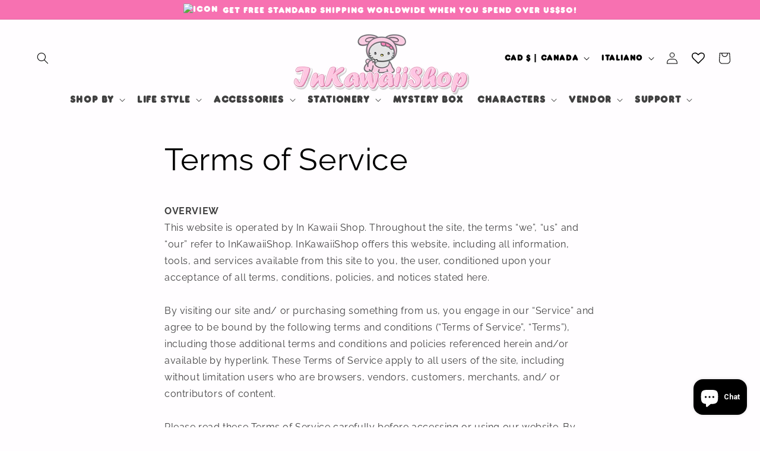

--- FILE ---
content_type: text/css
request_url: https://inkawaiishop.com/cdn/shop/t/41/assets/custom%20for%20resize%20the%20icon.aio.min.css?v=142740640651645180091743012087
body_size: -706
content:
/*
Generated time: June 22, 2024 13:27
This file was created by the app developer. Feel free to contact the original developer with any questions. It was minified (compressed) by AVADA. AVADA do NOT own this script.
*/
.announcement-icon{width:20px;height:20px;vertical-align:middle;margin-top:-3px;margin-right:3px}

--- FILE ---
content_type: text/css
request_url: https://inkawaiishop.com/cdn/shop/t/41/assets/component-loading-overlay.aio.min.css?v=30153382870238077391743621723
body_size: -319
content:
/*
Generated time: April 2, 2025 19:22
This file was created by the app developer. Feel free to contact the original developer with any questions. It was minified (compressed) by AVADA. AVADA do NOT own this script.
*/
.loading-overlay{position:absolute;z-index:1;width:1.8rem}@media screen and (max-width:749px){.loading-overlay{top:0;right:0}}@media screen and (min-width:750px){.loading-overlay{left:0}}.loading-overlay__spinner{width:1.8rem;display:inline-block}.spinner{animation:rotator 1.4s linear infinite}@keyframes rotator{0%{transform:rotate(0)}100%{transform:rotate(270deg)}}.path{stroke-dasharray:280;stroke-dashoffset:0;transform-origin:center;stroke:rgb(var(--color-foreground));animation:dash 1.4s ease-in-out infinite}@media screen and (forced-colors:active){.path{stroke:CanvasText}}@keyframes dash{0%{stroke-dashoffset:280}50%{stroke-dashoffset:75;transform:rotate(135deg)}100%{stroke-dashoffset:280;transform:rotate(450deg)}}.loading-overlay:not(.hidden)+.cart-item__price-wrapper,.loading-overlay:not(.hidden)~cart-remove-button{opacity:50%}.loading-overlay:not(.hidden)~cart-remove-button{pointer-events:none;cursor:default}